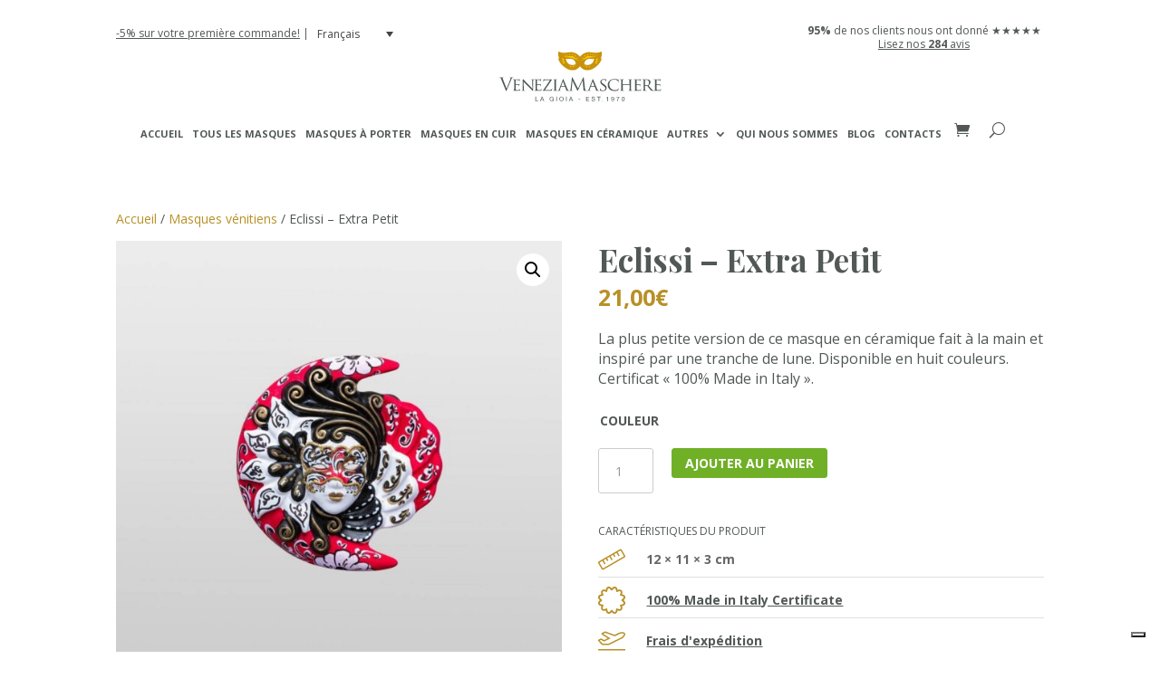

--- FILE ---
content_type: text/css; charset=utf-8
request_url: https://www.veneziamaschere.com/wp-content/cache/background-css/1/www.veneziamaschere.com/wp-content/themes/veneziamaschere/style.css?ver=4.27.5&wpr_t=1769450372
body_size: 11029
content:
/*
 Theme Name:     Venezia Maschere
 Description:    Venezia Maschere
 Author:         Panese Think Digital
 Author URI:     https://www.panese.it
 Template:       Divi
 Version:        1.0.0
*/
  
/* =Theme customization starts here
------------------------------------------------------- */
body{
	font-weight: 400;
}

#main-content{ 
background: var(--wpr-bg-5e069743-ead9-4979-882d-fc567e5fee2b);
}

.et_pb_section{
	background-color: inherit;
}

h1{
	font-family:'Playfair Display', serif;
	font-size: 45px !important;
	font-weight: bold;
	line-height: 1.2em !important;
}

.home_header h1{
	font-size: 32px !important;
}

h2{
	font-family:'Playfair Display', serif;
	font-size: 28px;
	font-weight: 200;
	line-height: 130%;
	font-weight: bold;
}

.home_header h2{
	font-family: 'open sans', sans-serif;
	font-size: 14px;
	padding-bottom: 30px !important;
	font-weight: 400;
}

h3{
	font-size: 14px !important;
	text-transform: uppercase;
}

.flexible-column{
	display: flex;
	flex-direction: column;
	justify-content: center;
}

.gold-link a,
.gold-icon svg,
body a:hover{
	color: #b89126 !important;
}

.gold-icon svg{
	width: 2em !important;
}

.gold-link a:hover{
	color: #515856 !important;
}

.woocommerce span.onsale, .woocommerce-page span.onsale{
	background: #b89126 !important;
	font-size: 12px !important;
	text-transform: uppercase;
	font-weight: bold !important;
	padding: 0px 10px !important;
}

.wpml-ls{
	display: inline-block !important;
	padding: 0px !important;
}

.wpml-ls a{
	padding-top: 0px !important;
	padding-bottom: 0px !important;
}

.added_to_cart.wc-forward{
	display: none !important;
}

.smcw-position-right_top.smcw-cart-wrapper{
	top: 20px !important;
}

.smcw-cart-icons .smcw-cart-icon-inner-wrap .smcw-product-quantity-wrap{
	background-color: #b89026 !important;
}

.trustpilot-align.bigger-module .et_pb_text_inner .vm-align-items,
.trustpilot-align.bigger-module .et_pb_text_inner .trustpilot-widget{
	transform: scale(1.3);
}

.vm-search-results .post-meta a:hover{
	color: #b89026 !important;
}

/* BUTTONS
------------------------------------------------------- */

.inline-buttons .et_pb_button_module_wrapper {
  display: inline-block;
	float: left;
}


/* NEW MENU
------------------------------------------------------- */


.header-special-offer .et_pb_text_inner p{
	display: inline-block !important;
}

.header-special-offer .wpml-ls-legacy-dropdown-click ul{
	padding-left: 0px !important;
}

.header-special-offer .wpml-ls-legacy-dropdown-click a{
	border: none !important;
}

.header-special-offer  .wpml-ls{
	width: 100px !important;
}

.wpml-ls-legacy-dropdown-click .wpml-ls-current-language a{
	padding-left: 6px !important;
	background-color: rgba(255, 255, 255, 0) !important;
}

.header-special-offer  .wpml-ls ul{
	padding-bottom: 0px !important;
}

.header-special-offer .wpml-ls-legacy-dropdown-click .wpml-ls-sub-menu{
	border-top: none !important;
}

.header-special-offer .wpml-ls-legacy-dropdown-click a:hover{
	background-color: rgba(255, 255, 255, 0) !important;
}

.header-special-offer .wpml-ls-sub-menu a{
	padding-bottom: 2px !important;	
	padding-top: 2px !important;
}

.header-special-offer .wpml-ls-sub-menu a{
	padding-left: 6px !important;
}

.vm-main-menu .et_pb_menu__cart-button{
	margin-left: 20px !important;
}

.vm-main-menu .et_pb_menu__cart-button:after,
.vm-main-menu .et_pb_menu__search-button:after{
	margin-top: -8px !important;
}

.vm-main-menu.et_pb_menu .et-menu>li{
	padding-right: 7px !important;
	padding-left: 7px !important;
}

@media all and (min-width: 981px) and (max-width: 1350px) {
	.vm-main-menu.et_pb_menu .et-menu>li{
		padding-right: 5px !important;
		padding-left: 5px !important;
	}
	
	.vm-main-menu.et_pb_menu .et-menu>li>a{
		font-size: 11px !important;
	}
}

@media all and (max-width: 980px){	
	.et_pb_row_0_tb_header.et_pb_row.vm-menu-row{
		height: 137px !important;
		padding-top: 0px !important;
		padding-bottom: 0px !important;
	}
	
	.et_pb_row_0_tb_header.et_pb_row.vm-menu-row .et_pb_column{
		height: 100% !important;
	}
	
	.header-special-offer{
		position: relative !important;
	}
	
	.header-logo{
		margin-top: 20px !important;
		z-index: 10 !important;
	}

	.header-special-offer .et_pb_text_inner p{
		padding-bottom: 0px !important;
	}
	
	.et_mobile_menu .menu-item-has-children>a{
		background-color: rgba(255, 255, 255, 0) !important;
	}

	.heder-cart-icon{
		margin-top: -40px !important;
		width: 50px;
		float: right !important;
	}
	.header-special-offer{
		position: relative !important;
		width: 100% !important;
		background-color: #b89026 !important;
		z-index: 99999 !important;
	}
	
	.header-special-offer .et_pb_text_inner p,
	.header-special-offer .et_pb_text_inner a	{
		color: #fff !important;
		background-color: rgba(255, 255, 255, 0) !important;
	}	
	
	.header-special-offer .et_pb_text_inner .js-wpml-ls-sub-menu a{
		text-align: left !important;
	}
	
	.header-special-offer .wpml-ls-sub-menu{
		top: 21px !important;
		left: 0px !important;
		padding-left: 6px !important;
		background-color: #b89026 !important;
	}
	
	.header-special-offer .wpml-ls-legacy-dropdown-click .wpml-ls-sub-menu{
		padding-left: 6px !important;
	}
	
	.et_pb_menu .et_pb_menu__search {
    margin-top: 30px!important;
    padding: 18px 5px !important;
    background: #fff!important;
    }
	
	.vm-main-menu.vm-mobile .et_pb_menu__cart-button{
		position: absolute !important;
		right: 15px;
		top: -20px !important;
		z-index: 10 !important;
		font-size: 20px !important;
	}

	.vm-main-menu.vm-mobile .et_pb_menu__search-button { 
		position: absolute !important;
		right: -20px;
		top: -20px !important;
		z-index: 10 !important;
		font-size: 20px !important;
	}
	
	.vm-main-menu.vm-mobile .mobile_nav{
		position: absolute !important;
		width: 100% !important;
		left: 0px;
		top: -35px !important;
	}
	
	.vm-main-menu.vm-mobile .mobile_nav .et_mobile_menu{
		top:60px !important;
	}
	
	.trustpilot-align.bigger-module{
		transform: none !important;
	}
	
}

@media all and (max-width: 736px){
	.et_pb_row_0_tb_header.et_pb_row.vm-menu-row{
		height: 127px !important;
		padding-top: 0px !important;
		padding-bottom: 0px !important;
	}
	
	.et_pb_row_0_tb_header.et_pb_row.vm-menu-row .et_pb_column{
		height: 100% !important;
	}

	.header-special-offer{
		position: relative !important;
	}

	.header-logo{
		margin-top: 20px !important;
	}
	
	.trustpilot-align.bigger-module .et_pb_text_inner .vm-align-items,
	.trustpilot-align.bigger-module .et_pb_text_inner .trustpilot-widget{
		transform: scale(1.1);
	}
}



/* NEW FOOTER
------------------------------------------------------- */
.et-l--footer .trustpilot-align .et_pb_text_inner .vm-align-items,
.trustpilot-align .et_pb_text_inner .vm-align-items{
	display: flex;
	align-items: flex-end !important;
	justify-content: center !important;
}

.footer-icons-section .trustpilot-align h5,
.trustpilot-align h5{
	padding-bottom: 3px !important;
	padding-right: 10px;
}

.footer-icons-section .trustpilot-widget iframe{
	height: 45px !important;
}

.footer-social a{
	padding-right: 10px !important;
}

.cta-newsletter span{
	color: #b89126 !important;
}

.vm-footer-newsletter .form-newsletter .button{
	text-transform: uppercase;
	font-weight: bold !important;	
	padding: 10px !important;
}

.vm-footer-newsletter .form-newsletter .input-group li{
    display: flex !important;
    align-items: flex-start !important;	
}

.vm-footer-newsletter .form-newsletter .input-group label{
	font-size: 12px !important;
	line-height: 1.3em;
	margin-left: 10px !important;
}

.vm-footer-newsletter .form-newsletter input[type=email], 
.vm-footer-newsletter .form-newsletter input[type=text]{
	height: 60px !important;
	border-radius: 4px !important;
}

.vm-footer-newsletter .form-newsletter .mc-field-group{
	margin-top: 10px !important;
}

.vm-footer-newsletter .form-newsletter .mc-field-group.input-group{
	margin-top: 0px !important;
}

.vm-footer-newsletter #mc_embed_signup input{
	border: #fff !important;
}

.disabled-link{
	cursor: default;
	pointer-events: none;        
	text-decoration: none;
	color: #fff !important;
}



@media all and (max-width: 980px){
	.footer-icons-section .desktop-right-menu{
		display: block !important;
	}
}

@media all and (max-width: 736px){
	.footer-icons-section .desktop-right-menu{
		display: block !important;
	}
}


/* HOME E PAGINE
------------------------------------------------------- */
.home-header-section{
	display: flex;
	flex-direction: column !important;
	justify-content: center !important;
}

.icon_left .et_pb_text_inner{
	display: flex !important;
	align-items: center;
}

.icon_gold i,
.icon_gold svg{
	color: #b89026 !important;
}

.icon_gold .svg-inline--fa{
	font-size: 30px !important;
}

.icon_gold h2{
	font-family: 'open sans', sans-serif;
	font-size: 14px !important;
	line-height: 120% !important;
	text-transform: uppercase;
	padding-left: 20px;
	padding-bottom: 0px !important;
}

body .et_pb_button,
body .et_pb_button:hover,
.et_button_no_icon .et_pb_button,
.et_button_no_icon .et_pb_button:hover{
	color: #fff !important;
	padding: 0.7em 1.5em !important;
}


.vm_toggle .et_pb_toggle_title{
	line-height: 1.3em !important;
}

div.asl_r .results .item .asl_content h3, div.asl_r .results .item .asl_content h3 a{
	color: #515856 !important;
}

.category-list-orizontal img{
	max-height: 50px !important;
	margin-top: 0px !important;
	margin-bottom: -10px !important;
}

.category-list-orizontal .vm-category{
	padding-left: 0px !important;
	padding-bottom: 20px !important;
}

.category-list-orizontal{
	margin-bottom: 10px !important;
}

.search-box div.asl_w .probox .promagnifier .innericon svg {
	fill: #b89026 !important;
	width: 30px !important;
	padding-right: ;
}

.search-box .promagnifier{
	margin-right: 15px !important;
}

.search-box #ajaxsearchlite1 .probox .proinput input,.search-box  div.asl_w .probox .proinput input{
	font-size: 16px !important;
}

.home_header h2{
	font-size: 18px !important;
}

#vm-shipping,
#certificates{
	width: 70% !important;
	max-width: 800px !important;
	background-color: #fff !important;
}

#certificates .et_pb_image_wrap img{
	text-align: center !important;
}

.popup table{
	width: 100% !important;
	border: 1px solid #eaeaea;
}

.popup .et_pb_text a{
	color: #b89026 !important;
}

.popup .et_pb_text a:hover{
text-decoration: underline;
}

.popup table tr{
	height: 30px !important;
	border-bottom: 1px solid #eaeaea;
}
.popup table tr td,
.popup table tr th{
	font-size: 12px !important;
	line-height: 1.3em !important;
	border-left: 1px solid #eaeaea;
	border-right: 1px solid #eaeaea;
	padding: 5px 10px;
}

.popup table tr th{
	min-width: 100px !important;
}

.divi-area-wrap .evr-close, .popup_outer_wrap .popup .evr-close{
	font-size: 50px;
	padding: 10px;
}


.category-slide .et_pb_row{
	width: 100% !important;
	max-width: 100% !important;
}

.category-slide .category-box .as-arrows-control .as-next,
.category-slide .category-box .as-arrows-control .as-prev,
.cwp_et_pb_layout_slider_standard_0 .as-arrows-control .as-prev,
.cwp_et_pb_layout_slider_standard_0 .as-arrows-control .as-next{
	top: 40% !important;
}

.category-box .et_pb_text .category-box-item{
	min-height: 250px !important;
	display: flex;
	flex-direction: column;
	justify-content: flex-end;
	text-align: left !important;
	width: 100% !important;
	color: #fff !important;
	padding-bottom: 20px !important;
	padding-left: 22px !important;
	padding-right:22px !important;
	cursor: pointer !important;
}

.new-category-box .et_pb_text .category-box-item{
	min-height: 150px !important;
	display: flex;
	flex-direction: column;
	justify-content: center;
	text-align: center !important;
	width: 100% !important;
	color: #fff !important;
	padding-bottom: 0 !important;
	padding-left: 22px !important;
	padding-right:22px !important;
	cursor: pointer !important;
	line-height: 1.1em !important;
}


.category-box .et_pb_text .category-box-item h2{
	line-height: 1.1em !important;
	padding-bottom: 5px !important;
}

.category-box .et_pb_text .category-box-item p{
	line-height: 1.3em !important;
	font-size: 13px !important;
}

.category-box .swiper-bullets{
	padding: 0px !important;
	position: absolute;
	bottom: -40px !important;
}

.slide-home img{
	display: none !important;
}

.woocommerce ul.products li.product{
	box-shadow: none !important;
	background-color: transparent !important;
}

.category-box .et_pb_module_inner{
	position: relative !important;
}

.category-box .swiper-container{
	position: initial !important;
}

.category-box  .custon_icon_prev .custom_icon{
	position: absolute !important;
	left: -60px !important;
	top: 0px !important;
}

.category-box  .custon_icon_next .custom_icon{
	position: absolute !important;
	right: -53px !important;
	top: 0px !important;
}

.shipping-table .shipping-country{
}

.shipping-table .shipping-price{
		width: 130px !important;
}

.shipping-table tr td{
	border: 1px solid #ababab !important;
	font-size: 13px !important;
}

.shipping-table th{
	border: 1px solid #ababab !important;
}

.shipping-table tr th,
.shipping-table tr td{
	padding: 9px 13px !important;
}


.home_header .et_pb_button:hover{
	background-color: #515856 !important;
}

.swiper-slide .et_pb_button:hover{
	background-color: #fff !important;
}


.home-blog article,
.home-blog article .entry-featured-image-url{
	margin-bottom: 0px !important;
}

.home-blog .blog-image article .entry-title{
	display: none !important;
}

/* PRODUCTS
------------------------------------------------------- */
#lang-comments-link{
	display: none !important;
}

.product-template-default .price .woocommerce-Price-amount,
.product-template-default .price .woocommerce-Price-amount .woocommerce-Price-currencySymbol{
	font-size: 25px !important;
	color: #b89026;
	font-weight: bold;
}

.woocommerce-variation{
	margin-bottom: 10px !important;
}

.product-template-default .woocommerce-variation .woocommerce-variation-price span,
.product-template-default .woocommerce-variation .woocommerce-variation-price .woocommerce-Price-currencySymbol{
	font-size: 30px !important;
	font-weight: bold;
}

.woocommerce ul.products li.product, .woocommerce-page ul.products li.product{
	margin: 0 1% 2.992em 0;
	width: 24.2%;
}

.home-featured-products ul.products li.product{
	margin: 0 1% 2.992em 0;
	width: 24.2%;
}

.home-featured-products ul.products li.product:nth-child(4n){
	margin-right: 0px !important;
}

.single_add_to_cart_button.button.alt{
	width: auto !important;
}

.single_add_to_cart_button.button.alt{
	background-color: #6fb026 !important;
	border: 1px solid #6fb026 !important;
	color: #fff !important;
	font-weight: bold !important;
	text-transform: uppercase !important;
	padding: 0.85em 1.7em!important;
}

.single_add_to_cart_button.button.alt:hover{
	background-color: #ff8b00 !important;
	border-color:#ff8b00 !important;
	padding: 0.85em 1.7em!important;
}

.et_button_no_icon.woocommerce-page button.button, .et_button_no_icon.woocommerce-page button.button.alt,
.et_button_no_icon.woocommerce-page button.button:hover, .et_button_no_icon.woocommerce-page button.button.alt:hover{
  padding: 0.85em 1.7em!important;
}

.product_title{
	font-size: 35px !important;
	font-weight: bold;
	color: #515856;
}

.entry-summary .entry-title{
	padding-bottom: 10px !important;
}

.woocommerce-product-details__short-description{
	font-size: 16px !important;
	font-weight: 200;
	line-height: 140%;
	padding-top: 20px !important;
}

.variations .label,
.variations .label{
	text-transform: uppercase !important;
}

.woocommerce-variation-add-to-cart{
	margin-top: -30px !important;
}


.woocommerce .products .woocommerce-loop-product__title{
	font-family:'Playfair Display', serif;
}

.woocommerce-breadcrumb{
	color: #515856 !important;
}

.woocommerce-breadcrumb a{
	color: #b89026 !important;
}

.woocommerce-breadcrumb a:hover{
	color: #515856 !important;
}

@media all and (max-width: 980px) {
	.woocommerce-breadcrumb{ 
		text-align: center;
		margin-top: -10px !important;
	}
}

.product .related h2{
	font-size: 18px !important;
}

.product_meta{
	display: grid;
	font-size: 12px !important;
	line-height: 140%;
}

.posted_in a,
.tagged_as a{
	color: #b89026 !important;
	font-weight: 200;
}

.posted_in a:hover,
.tagged_as a:hover{
	color: #515856 !important;
}

.woocommerce-tabs.wc-tabs-wrapper,
.woocommerce div.product .woocommerce-tabs ul.tabs::before{
	border: none !important;
}

.woocommerce-tabs ul.tabs li,
div.product .woocommerce-tabs ul.tabs li{
	border-right: none !important;
	background-color: #fff !important;
}

.woocommerce-tabs ul.tabs, 
div.product .woocommerce-tabs ul.tabs{
	background-color: #fff !important;
}

.woocommerce-Tabs-panel--description a{
	color: #515856 !important;
	text-decoration: underline !important;
	font-weight: bold !important;
}

body.woocommerce #content-area div.product .woocommerce-tabs ul.tabs li.active a,
body.woocommerce div.product .woocommerce-tabs ul.tabs li.active a{
	border-bottom: 1px solid #d9d9d9 !important;
	color: #515856 !important;
}

body.woocommerce #content-area div.product .woocommerce-tabs ul.tabs li a, body.woocommerce div.product .woocommerce-tabs ul.tabs li a{
	color: #b89026 !important;
}

body.woocommerce #content-area div.product .woocommerce-tabs .panel, body.woocommerce div.product .woocommerce-tabs .panel{
	padding: 20px 0px !important;
}

.product .related h2{
	font-family: 'Open sans', sans-serif !important;
  font-size: 14px !important;
  text-transform: uppercase;
  font-weight: 500;
  text-align: center !important;
  padding-bottom: 30px !important;
}

.product .related ul h2{
	font-family: 'Playfair Display', serif !important;
	font-weight: bold;
	text-transform: inherit;
	font-size: 18px !important;
	text-align: left !important;
	padding-bottom: 0px !important;
}

.product-template-default ul.products li.product .price .amount,
.product-template-default ul.products li.product .price .woocommerce-Price-currencySymbol{
	font-weight: 200 !important;
	color: #515856 !important;
}


.woocommerce .button{
	color: #fff !important;
}

#review_form .form-submit .submit{
	color: #fff !important;
}

.woocommerce #reviews #comments ol.commentlist li .comment-text, .woocommerce-page #reviews #comments ol.commentlist li .comment-text{
	margin-left: 0px !important;
}

#reviews .comment-reply-title,
#reviews .comment-notes,
.woocommerce-Reviews-title{
	display: none !important;
}

#reviews #respond{
	margin-top: 20px !important;
}

.woocommerce-Tabs-panel #reviews #comments .woocommerce-Reviews-title{
	margin-bottom: 0px !important;
}

#reviews #comments p{
	font-size: 14px;
	font-style: italic;
}

.review-box .woocommerce .star-rating{
	width: 100% !important;
	margin-bottom: 10px !important;
	height: 20px !important;
}

.review-box .woocommerce .star-rating:before{
	font-size: 20px !important;
}

.review-box .woocommerce .star-rating span:before{
	color: #8c6e1b !important;
	font-size: 20px !important;
}

.woocommerce .star-rating span:before, 
.woocommerce-page .star-rating span:before{
	color: #8c6e1b !important;
}


.review-box a{
	color: #8C6E1B !important;
	text-decoration: underline !important;
	font-weight: bold !important;
}

.review-box a:hover{
	color: #fff !important;
}

.post-template-default  .review-box-news.et_pb_text .et_pb_text_inner a{
	color: #fff !important;
	text-decoration: underline !important;
	font-weight: bold !important;
}

.review-box a:hover{
	color: #fff !important;
}

.post-template-default  .review-box-news.et_pb_text .et_pb_text_inner a:hover{
	color: #515856 !important;
	text-decoration: underline !important;
	font-weight: bold !important;
}

.comment-form-author{
	width: 45% !important;
	float: left;
	margin-right: 5% !important;
}

#commentform input[type=email], #commentform input[type=text], #commentform input[type=url], #commentform textarea{
	width: 100% !important;
}

.comment-form-email{
	width: 50% !important;
	float: none;
	display: inline-block;
}

.comment-form-comment{
	margin-bottom: 5px !important;
}

#reviews input[type="submit" i]{
	width: inherit;
}

#commentform textarea{
	background-color: #fff !important;
}

.woocommerce div.product .woocommerce-product-gallery--columns-4 .flex-control-thumbs li:nth-child(4n+1){
	clear: none !important;
}

.woocommerce div.product div.images .flex-control-thumbs {
  margin-top: 4.4% !important;
}

.woocommerce div.product div.images .flex-control-thumbs li{
	width: 10% !important;
	margin-right: 1% !important;
	margin-bottom: 1% !important;
}

.woocommerce div.product div.images .flex-control-thumbs{
	margin-top: 1% !important;
}

.vm-product-extra{
	margin-top: 10px;
}

.vm-product-extra span {
	text-transform:none;
	font-size: 12px !important;
	line-height: 1.3em !important;
	padding-bottom: 10px !important;
}

.vm-product-features span{
	font-size: 14px !important;
	font-weight: bold !important;
}

.vm-product-extra h4,
.vm-product-features h4{
	font-size: 12px !important;
	font-weight: 200;
	text-transform: uppercase;
}

.vm-product-extra a,
.vm-product-features a{
	color: #515856 !important;
	text-decoration: underline !important;
}

.vm-product-extra a:hover,
.vm-product-features a:hover{
		color: #b89126 !important;
}

.vm-product-extra{
	padding-top: 6px !important;
}

.vm-product-features i{
	margin-right: 20px;
	margin-bottom: -10px;
}

.vm-product-features > div{
	margin-bottom: 20px !important;
}

.vm-product-features > div div{
	margin-bottom: 10px;
	padding-bottom: 10px;
	border-bottom: 1px solid rgba(102, 102, 102, 0.2) !important;
}

.vm-product-features .mask-laces span{
	font-size: 16px;
}

.product_meta{
	border-top: 0px solid #fff !important;
	margin-top: 30px;
}

.two-col-row{
	display: flex !important;
}

.two-col-row .first-row,
.two-col-row .second-row{
	width: 45% !important;
	display: inline-block;
	float: left;
	margin-right: 5% !important;
}

.two-col-row .second-row{
	width: 50% !important;
	float: none;
	margin-right: 0px !important;
}

.up-sells h4{
	text-align: center !important;
	padding-bottom: 40px !important;
	font-size: 24px !important;
	font-weight: 200 !important;
}

#tab-additional_information{
	display: inline-block !important;
}

#tab-title-reviews h2,
.woocommerce-Reviews-title{
	font-size: 22px !important;
}

#tab-additional_information h2{
	font-family: inherit !important;
	font-size: 18px !important;
}

.comment-reply-title{
	font-family: 'Playfair Display', serif;
}

#respond{
	background-color: #515856 !important;
	padding: 5% !important;
	color: #fff !important;
	border-radius: 5px !important;
}

.woocommerce #respond  p.stars a{
	color: #fff !important;
}

.woocommerce #respond input#submit, .woocommerce-page #respond input#submit{
	 background: #b89126 !important;
	 border: 1px solid #b89126 !important;
 }

#comments .commentlist li{
	background-color: #b89126 !important;
	padding: 5% !important;
	color: #fff !important;
	border-radius: 5px !important;
}

#comments .woocommerce-Reviews-title,
#comments .meta{
	color: #fff !important;
}

.woocommerce #reviews #comments ol.commentlist li, .woocommerce-page #reviews #comments ol.commentlist li{
	margin-bottom: 20px !important;
}

.et_overlay:before{
	color: #fff !important;
}

#left-area .et_overlay:before{
	color: #515856 !important;
}

.woocommerce table.shop_attributes tr:nth-child(even) th,
.woocommerce table.shop_attributes tr:nth-child(even) td{
	background: rgba(0,0,0,0);
}

.woocommerce-product-gallery{
	margin-bottom: 0px !important;
}

.payment-method{
	margin-top: 20px !important;
}


.woocommerce .artigiano-box{
	display: flex;
	flex-direction: column !important;
	align-items: center !important;
}

.woocommerce .artigiano-box .img-artigiano{
	width: 100px !important;
	height: 100px !important;
	border-radius: 50% !important;
}

.woocommerce .artigiano-box .descrizione-artigiano{
	padding-left: 10px !important;
}

.mask-maker{
	display: flex;
	margin-bottom: 30px;
	background: #FFF;
	padding: 5%;
	border-radius: 5px;
}

.mask-maker h3{
	font-size: 20px !important;
	color: #b89126 !important;
	text-transform: inherit !important;
}

.mask-maker img{
	border-radius: 50%;
	width: 75px;
	height: 75px;
	display: block;
	margin-right: 15px;
}



/* ARCHIVE E CATEGORY
------------------------------------------------------- */
.products h2{
	font-size: 18px !important;
	font-weight: bold;
	padding-bottom: 0px !important;
}

.products p{
	font-size: 12px !important;
	line-height: 140% !important;
	font-weight: 200;
}

.woocommerce ul.products li.product a:hover{
	color: #515856 !important;
}

.products .woocommerce-loop-product__title:hover{
	color: #b89026;
}

.woocommerce-result-count{
	display: none !important;
}

.woocommerce-products-header{
	margin-bottom: 50px !important;
}

.woocommerce ul.products li.product .woocommerce-loop-product__title{
	padding-top: 15px !important;
}

.woocommerce ul.products li.product .woocommerce-loop-product__title,
.woocommerce ul.products li.product .price{
	padding: 0px 15px !important;
}

.woocommerce ul.products li.product .price{
	padding-bottom: 15px !important;
}

.woocommerce  ul.products li.product .star-rating{
	margin-left: 15px !important;
}

@media all and (max-width: 980px) {

	.category-column{
		display: none;
	}
	
}

/* Variation Swatches For WooCommerce 
------------------------------------------------------- */

#left-area ul li ul.variations{
	padding-left: 0px !important;
}

#left-area ul li ul.variations ul{
	padding-left: 10px; 
}

.woo-variation-swatches .wvs-archive-variation-wrapper .variations .woo-variation-items-wrapper{
	margin:0 !important;
}

.reset_variations{
	display: none !important;
}

.single-product #left-area ul.variable-items-wrapper{
	padding-left: 0 !important;
}
	
/* BLOG
------------------------------------------------------- */
.post-template-default .entry-content .et_pb_text h2{
	font-size: 25px !important;
}

.post-template-default .entry-content .et_pb_text a{
	color: #b89026 !important;
}

.post-template-default .entry-content .et_pb_text a:hover{
	color: #515856 !important;
}

.article-product h1{
	font-size: 18px !important;
}

/* CART e CHECKOUT
------------------------------------------------------- */

.cart_totals h2{
	font-family: 'Open Sans', sans-serif;
	color: #b89026 !important;	
}

.et_button_no_icon.woocommerce .checkout-button.wc-forward{
	background: #6fb026 !important;
	border: none !important;
	font-size: 16px !important;
}

body #page-container .et_pb_section .et_pb_wc_cart_totals_0 .wc-proceed-to-checkout a.checkout-button.button, 
.et_pb_wc_cart_totals_0 button.button{
	padding-top: 1.5em !important;
	padding-right: 1.7em !important;
	padding-bottom: 1.5em !important;
	padding-left: 1.7em !important;
}

.et_button_no_icon.woocommerce-page a.button,
.et_button_no_icon.woocommerce-page a.button.alt,
.et_button_no_icon.woocommerce-page a.button.alt:hover,
.et_button_no_icon.woocommerce-page a.button:hover{
	padding: 0.85em 1.5em !important;	
}

.woocommerce-cart table.cart img{
	width: 75px !important;
}

.woocommerce a.remove{
	color: #000 !important;
}

.woocommerce .woocommerce-checkout{
	margin-top: 40px !important;
}

.woocommerce .woocommerce-checkout .col2-set .col-1, .woocommerce-page .col2-set .col-1,
.woocommerce .woocommerce-checkout .col2-set .col-1, .woocommerce-page .col2-set .col-2{
	width: 100% !important;
}

.woocommerce .woocommerce-woocommerce .col2-set .col-1, .woocommerce-page .col2-set .col-2{
	margin-bottom: 30px !important;
}

.woocommerce .woocommerce-checkout .form-row label{
	font-size: 14px !important;
}

.woocommerce .woocommerce-checkout .form-row{
	margin-bottom: 0px !important;
}

.woocommerce-info{
	margin-bottom: 10px !important;
}

.woocommerce-info a{
	text-decoration: underline !important;
}

.woocommerce form h3{
	font-weight: bold !important;
}

.woocommerce form .form-row-first, .woocommerce form .form-row-last, .woocommerce-page form .form-row-first, .woocommerce-page form .form-row-last{
	width: 48% !important;
}

.woocommerce form {
    margin: 10px 0px !important;
}

.woocommerce .woocommerce-checkout .col2-set .col-1, .woocommerce-page .col2-set .col-1,
.woocommerce .woocommerce-checkout .col2-set .col-1, .woocommerce-page .col2-set .col-2,
.woocommerce-billing-fields__field-wrapper,
.woocommerce-shipping-fields__field-wrapper,
.woocommerce .woocommerce-checkout .col2-set{
	margin-bottom: 20px !important;
}

.woocommerce .woocommerce-checkout table.shop_table tfoot td{
  border-top: 1px solid rgba(0,0,0,.1) !important;
}

.woocommerce #payment #place_order, .woocommerce-page #payment #place_order{
	width: 100% !important;
	background-color: #6fb026 !important;
	border-color: #6fb026 !important;
	margin-top: 10px !important;
}

.woocommerce .woocommerce-checkout .select2-container .select2-selection--single{
	height: 50px !important;
	border: 1px solid #bbb;
}

.woocommerce .woocommerce-checkout .select2-container--default .select2-selection--single .select2-selection__rendered{
	padding-top: 10px !important;
	padding-left: 15px !important;
}

.woocommerce .woocommerce-checkout .select2-container--default .select2-selection--single .select2-selection__arrow{
	top: 10px !important;
}

.about_paypal{
	display: none !important;
}

.woocommerce-checkout form .form-row textarea{
	min-height: 100px !important;
}

.woocommerce form .form-row input.input-text,
.woocommerce form .form-row textarea,
.woocommerce .quantity input.qty{
	border: 1px solid #ccc !important;
	border-radius: 3px !important;
	background-color: #fff !important;
}

.variations th.label{
	text-align: left;
	padding-left: 0 !important;
}

.woocommerce .quantity input.qty{
	height: 3.6em;
}

.woocommerce button.button:disabled, .woocommerce button.button:disabled[disabled],
.woocommerce button.button, .woocommerce-page button.button{
    font-size: 14px;
    background-color: #515856;
    border-color: #515856;	
}

.codicefiscale{
	margin-top: 0px !important;
}

.codicefiscale label{
	color: red;
}

.codicefiscale label .optional{
	display: none;
}


@media (max-width: 981px){
	.woocommerce form .form-row-first, .woocommerce form .form-row-last, .woocommerce-page form .form-row-	first, .woocommerce-page form .form-row-last{
		width: 100% !important;
	}
	
	.woocommerce-checkout table.shop_table tr.cart_item{
		display: table-row !important;
	}
}


@media (max-width: 768px){
	
	.woocommerce-cart-form .coupon input{
		width: 100% !important;
		margin-bottom: 5px !important;
		text-align: center;
		margin-top: 20px !important;
	}
	.woocommerce-cart-form .coupon button{
		width: 100% !important;
	}
	
	.woocommerce-page table.cart .product-thumbnail{
		display: block;
	}

	.woocommerce table.shop_table tr.cart_item{
		border-bottom: 1px solid #969696 !important;
		display: flex;
		align-items: center;
	}

	.woocommerce table.shop_table td{
		border-top: none !important;
	}

	.woocommerce table.shop_table td.product-name{
		text-align: left !important;
	}

	.woocommerce-page table.cart .product-thumbnail{
		width: 50px;
		padding: 0 !important;
	}


	.woocommerce-page table.cart .product-thumbnail:before,
	.woocommerce-page table.cart .product-name:before,
	.woocommerce-page table.cart .product-price,
	.woocommerce-page table.cart .product-price:before,
	.woocommerce-page table.cart .product-quantity:before,
	.woocommerce-page table.cart .product-subtotal:before{
		display: none;
	}


	.woocommerce-page table.cart .product-remove{ width: 7%;}
	.woocommerce-page table.cart .product-thumbnail{ width: 15%;}
	.woocommerce-page table.cart .product-name{ width: 40%;}
	.woocommerce-page table.cart .product-quantity{ width: 20%;}
	.woocommerce-page table.cart .product-subtotal{ width: 18%;}

	
	.product-remove a{
		font-size: 16px !important;
		text-align: center;
	}
	
	.woocommerce .woocommerce-checkout .form-row label{
		font-size: 12px !important;
	}
	
	 #payment .place-order{
		padding: 1em !important;
	}
	
}

.woocommerce-thankyou-order-received{
	font-size: 34px !important;
	font-weight: bold !important;
	line-height: 120%;
	margin-bottom: 50px;
}

.woocommerce-checkout h2{
	font-family: 'Open Sans', sans-serif !important;
	color: #b89026 !important;
}



/* LOG IN / REGISTRATION PAGE
------------------------------------------------------- */

.woocommerce-privacy-policy-text p{
	font-size: 12px !important;
	line-height: 110% !important;
	padding-bottom: 20px !important;
}

.woocommerce-privacy-policy-text p a{
	color: #b89026 !important;
}

.woocommerce-account .container p a{
	color: #b89026 !important;
}

.woocommerce-account .container p a:hover{
	color: #515856 !important;
}

.woocommerce-account #left-area ul{
    padding: 0 0 23px 0em;
    line-height: 26px;
    list-style-type: none;
}

.woocommerce-account #left-area ul li.is-active{
	font-weight: bold !important;
}

.woocommerce-account #left-area ul .is-active a{
		border-bottom: 1px solid #b89026 !important;

}

.vm_top_bar_column_4 .logged{
	display: none;
}

.logged-in .vm_top_bar_column_4 .unlogged{
	display: none;
}

.logged-in .vm_top_bar_column_4 .logged{
	display: initial;
}

.woocommerce-MyAccount-navigation-link--downloads{
display:none;
}


.woocommerce-account .container #content-area #left-area{
	min-height: 600px;
}

/* FOOTER
------------------------------------------------------- */
#footer-bottom{
	display: none !important;
}

#main-footer .footer-widget{
	margin-bottom: 0px !important;
}

#main-footer .footer-widget .et_pb_row.et_pb_row_fullwidth, .et_pb_specialty_fullwidth>.et_pb_row{
	width: 100% !important;
	max-width: 100% !important;
}

#main-footer .footer-widget .payment img{
	max-width: 70px !important;
	height: auto !important;
}

#main-footer .footer-widget h3{
	text-transform: uppercase !important;
	font-size: 14px !important;
	font-weight: bold !important;
	color: #b89026 !important;
}

#main-footer .footer-widget a{
	color: #fff !important;
}

#main-footer .footer-widget a:hover{
	color: #b89026 !important;
}

#main-footer .footer-widget .et_pb_slides .entry{
	padding: 0px !important;
}

#main-footer .footer-widget .et_pb_slides .entry h1{
	font-size: 14px !important;
	font-weight: bold;
}

#main-footer .footer-widget  .credits{
	font-size: 12px !important;
}

.footer-menu li{
	padding-left: 5px !important;
}

#main-footer .et_pb_slide,
#main-footer .et_pb_slide_description{
	padding-left: 0px !important;
}

#main-footer .et_pb_slide_content {
	font-size: 12px !important;
	font-weight: 200;
}

#main-footer .et_pb_slide_title{
	padding-bottom: 0px !important;
	font-size: 14px !important;
	font-weight: bold;
}

#main-footer .et_pb_slider_container_inner{
	padding-top: 0px !important;
}

#main-footer .et_pb_slides .et_pb_slider_container_inner{
	vertical-align: top !important;
}

.footer-widget .et_pb_widget div, .footer-widget .et_pb_widget ul, .footer-widget .et_pb_widget ol, .footer-widget .et_pb_widget label{			 					background-color: #515856 !important;
}
 	
.footer-widget{
 	background-color: #515856 !important;
}

/* CONTACT FORM
------------------------------------------------------- */

.contact-form p,
.contact-form a {
	font-size: 12px !important;
	line-height: 110%;
}


.contact-form label a{
	color: #515856;
}

.contact-form label a:hover{
	text-decoration: underline;
}

.contact-form label{
	font-size: 14px;
	text-transform: uppercase;
	padding-left: 0px;
	margin-bottom: 10px;
}

.wpcf7-form-control-wrap .wpcf7-text,
textarea{
	width: 100%;
}

.wpcf7-form-control-wrap .wpcf7-text{
	height: 30px;
}


.wpcf7 input[type=text],
.wpcf7 input[type=password],
.wpcf7 input[type=email],
.wpcf7 input[type=tel]{
	border: 1px solid rgba(0,0,0,.1) !important;
	background-color: #fff;
	padding-left: 10px;
	color: #000 !important;
	font-weight: 200 !important;
	font-size: 12px !important;
	font-size: 16px !important;
	border-radius: 3px !important;
	height: 60px !important;
	padding: 0 !important;
	margin: 0 !important;
	padding-left: 15px !important;
}

.wpcf7 textarea{
	border: 1px solid rgba(0,0,0,.1) !important;
	background-color: #fff;
	padding-left: 10px;
	color: #000 !important;
	font-weight: 200 !important;
	font-size: 12px !important;
	font-size: 16px !important;
	border-radius: 3px !important;
	padding: 0 !important;
	margin: 0 !important;
	padding-left: 15px !important;
	padding-top: 15px !important;
}


.wpcf7 input[type=text]:focus,
.wpcf7 input[type=email]:focus,
.wpcf7 input[type=tel]:focus,
.wpcf7 input[type=password]:focus,
.wpcf7 textarea:focus{
	border-color: rgba(0,0,0,.1) !important;
	color: #000;
}

.wpcf7-list-item{
	margin-left: 0px !important;
}

.wpcf7 input[type="submit" i]{
	width: 100%;
	color: #fff;
	font-size: 14px;
	font-weight: bold;
	background-color: #515856;
	border: 2px solid #515856;
	border-radius: 3px;
  padding: 20px 0px !important;
  text-transform: uppercase !important;
  font-weight: bold !important;
  
}

.wpcf7 input[type="submit" i]:disabled{
	background-color: rgba(82, 89, 87, 0.75);
	border: 2px solid rgba(253, 66, 63, 0.0);
	color: #fff !important;
}

.wpcf7 input[type="submit" i]:disabled:hover{
	background-color: rgba(82, 89, 87, 0.75);
	border: 2px solid rgba(253, 66, 63, 0.0);
	color: #fff !important;
}

.wpcf7 input[type="submit" i]:hover{
	color: #fff ;
	background-color: #b89026;
	border: 2px solid #b89026;
}

.form-additionals p{
	font-size: 12px !important;
	padding-bottom: 20px !important;
}

.form-additionals p a{
	color: #515856 !important;
}

.form-additionals p a:hover{
	text-decoration: underline !important;
}


.newsletter_email_input label{
	color: #fff;
}

.newsletter_email,
.newsletter_name{
	display: flex;
}

.newsletter_email_input{
	width: 70%;
	margin-right: 20px;
}

.newsletter_email_button{
	width: 30%;
}

.newsletter_name_input,
.newsletter_surname_input{
	width: 50%;
	margin-right: 20px;
	margin-bottom: 20px;
}

.newsletter_email_input input[type=email]{
	width: 100% !important;
}

.newsletter_email_input input[type=email],
.newsletter_name_input input[type=text],
.newsletter_surname_input input[type=text]{
	border: 0 !important;
	font-size: 16px !important;
	border-radius: 3px !important;
	height: 60px !important;
	padding: 0 !important;
	margin: 0 !important;
	margin-right: 5px !important;
	padding-left: 15px !important;
}

.newsletter_surname_input{
	margin-right: 0px !important;
}

.newsletter_email_button input[type=submit]{
	text-transform: uppercase;
	border: 0 !important;
	font-size: 14px !important;
	font-weight: bold !important;
	border-radius: 3px !important;
	height: 60px !important;
	width: 100% !important;	
	padding: 0 !important;
	margin: 0 !important;
	background: #515856;
	color: #FFF;
}

.newsletter_email_button input[type=submit]:hover{
	background: #efca2e;
	color: #fff;
	cursor: pointer !important;
}

.newsletter_email_button input[type=submit]:disabled:hover{
	background: rgba(240, 202, 46, 0.4);
	color: #fff;
	cursor: pointer !important;
}


#newsletter h3{
	  color: #fff !important;
    font-weight: 300;
    font-size: 28px !important;
    text-align: center;
    text-transform: inherit !important;
}

#newsletter.cta-newsletter h3{
	  color: #fff !important;
    font-weight: 300;
    font-size: 28px !important;
    text-align: left;
    text-transform: inherit !important;
}

.newsletter-form label a:hover{
	color: #fff !important;
	text-decoration: underline !important;
}

.form-newsletter .content__gdpr{
	font-size: 12px !important;
}

.form-newsletter .gdprRequired{
	padding-bottom: 0px !important;
	min-height: inherit !important;
}



.vm_newsletter{
	color: #FFF !important;
}

.vm_newsletter input[type=checkbox]{
	display: inline !important;
	width: inherit !important;
}

.vm_newsletter .vm_newsletter_term{
	font-size: 12px;
}

.vm_newsletter a{
	color: #fff !important;
}

.vm_newsletter a:hover{
	color: #fff !important;
	text-decoration: underline !important;
}

.vm_newsletter #mc-embedded-subscribe{
	border-color: #b89126 !important;
  font-size: 14px !important;
  background-color: #b89026 !important;
  width: 150px !important;
  height: inherit !important;
}

.vm_newsletter #mc-embedded-subscribe:hover{
	border-color: #515856 !important;
  background-color: #515856 !important;
}

.vm_newsletter .form-newsletter #mc-embedded-subscribe{
	width: 100% !important;
	padding: 15px !important;
}
.vm_newsletter .form-newsletter .mc-field-group{
	width: 100% !important;
}

.vm_newsletter .form-newsletter  #mc_embed_signup .content__gdprBlock{
	margin-bottom: 0px !important;
	min-height: inherit !important;
	padding: 7px 0px !important;
}

.vm_newsletter .form-newsletter #mc_embed_signup .mc-field-group{
	padding-bottom: 0px !important;
}

.vm_newsletter .form-newsletter  #mc-embedded-subscribe:hover{
	background-color: #e6b01a !important;
	border-color: #e6b01a !important;
}

.form-newsletter .sib-form-block,
.form-newsletter #sib-container,
.form-newsletter .sib-form{
	padding: 0px !important;
}

.form-newsletter .entry__label{
	margin-bottom: 0px !important;
	font-weight: 200 !important;
}

.form-newsletter .sib-form .entry__field{
	border-color: #fff !important;
}

.form-newsletter .entry__label{
	font-size: 14px !important;
}

.form-newsletter .entry__label::after{
	display: none !important;
}

.form-newsletter .sib-form-block__button {
	text-align: center !important;
	color: #fff !important;
	width: 100% !important;
	padding: 20px !important;
	border-color: #b89126 !important;
	font-size: 14px !important;
	background-color: #b89026 !important;
	border-radius: 4px;
}

.form-newsletter .sib-form-block__button:hover{
	background-color: #e6b01a !important;
	border-color: #e6b01a !important;
}

.sib-form .input, .sib-form .input__button{
	color: #000 !important;
}

/* BLOOM
------------------------------------------------------- */

.et_bloom_form_text strong{
	font-weight: bold !important;	
}

.et_bloom_form_footer p{
	font-weight: light !important;
	color: #FFF !important;
	font-size: 10px !important;
	text-align: center;
}

.et_bloom_form_bottom .et_bloom_with_custom_fields .et_bloom_fields p.et_bloom_subscribe_email,
.et_bloom_form_bottom .et_bloom_with_custom_fields .et_bloom_fields p.et_bloom_custom_field{
	flex-basis: 100% !important;
}

.et_bloom_custom_field_options_title{
	display: none !important;
}

.et_bloom_custom_field_checkbox a{
	color: #b89026 !important;
}

.et_bloom_custom_field_checkbox a:hover{
	color: #fff !important;
}

.et_bloom_custom_field input[type="checkbox"] + label{
	color: #fff !important;
	font-size: 12px !important;
	font-weight: 200 !important;
}

/* SIDEBAR
------------------------------------------------------- */
.archive #main-content .container{
	padding-top: 0px !important;
}

.archive #left-area{
	padding-top: 50px !important;
	padding-right: 2% !important;
}

#woocommerce_product_search-2,
#woof_widget-2,
#woocommerce_recently_viewed_products-2,
#woocommerce_product_categories-2{
	padding-left: 20px !important;
}

#sidebar{
	font-size: 12px;
	line-height: 130%;
	padding-left: 0px !important;
	padding-top: 50px !important;
}


#woocommerce_widget_cart-2{
	background-color: #515856;
	color: #fff !important;
	padding:50px 20px 30px 20px !important;
	margin-bottom: 0px !important;
}

#woocommerce_widget_cart-2 h4,
#woocommerce_widget_cart-2 a{
	color: #fff !important;
}

.et_button_no_icon.woocommerce a.button{
	font-size: 12px !important;
	font-weight: bold !important;
	text-transform: uppercase !important;
	color: #fff !important;
	background-color: #b89026 !important;
	border-color:  #b89026 !important;
	padding: 0.3em 0.8em !important;

}

.woocommerce-mini-cart__buttons buttons a.button{
	padding: 0.3em 0.8em !important;
}


.et_button_no_icon.woocommerce a.button:after{
	display: none !important;
}

.et_button_no_icon.woocommerce a.button:hover{
	padding: 0.3em 0.8em !important;
	background-color: #efca2e !important;
	border-color: #efca2e !important;
	padding: 0.3em 0.8em !important;

}

#woocommerce_product_search-2{
	margin-top: 50px !important;
	margin-bottom: 20px !important;
}

#sidebar h4{
	font-size: 14px !important;
	line-height: 130% !important;
	font-weight: bold;
	padding-bottom: 10px !important;
}

#sidebar .widget_price_filter h4{
	padding-top: 15px !important;
}

#sidebar .widget_price_filter .price_slider_wrapper .ui-widget-content{
	background-color: #515856 !important;
}

#sidebar .widget_price_filter .ui-slider .ui-slider-range{
	background-color: #b89026 !important;
}

#sidebar .widget_price_filter .ui-slider .ui-slider-handle{
	background-color: #efca2e !important;
}

#sidebar .woof .widget_price_filter .ui-slider .ui-slider-handle{
	border-color: #b89026 !important;
}

#sidebar .widget_price_filter .price_slider{
	margin-bottom: 5px !important;
}

#sidebar .woof_open_hidden_li{
	text-align: left !important;
	text-decoration: underline !important;
}

#sidebar .product-title{
	color: #b89026 !important;
}

#sidebar .product-title:hover{
	color: #515856 !important;
}

#sidebar .woof_reset_search_form{
	font-size: 12px !important;
	font-weight: 200 !important;
	border-color: #fff;
	background-color: #fff !important;
	text-decoration: underline !important;
	padding: 1em !important;
	text-transform: inherit;
}

#sidebar .woof_reset_search_form:after{
	display: none !important;
}

#sidebar .woof_reset_search_form:hover{
	padding: 0.3em 1em !important;
	background-color: #fff !important;
	border-color: #fff !important;
	color: #b89026;
	padding: 1em !important;
	text-transform: inherit;
}

#woof_widget-2{
	margin-bottom: 0px !important;
}

.woof_checkbox_label{
	margin-left: 4px !important;
}


/*** Responsive Styles Large Desktop And Above ***/
@media all and (min-width: 981px) {
.woocommerce-Tabs-panel--description,
.woocommerce-Tabs-panel--additional_information,
.woocommerce-Tabs-panel--reviews{
	width: calc(50% - 20px) !important;
}

.woocommerce-Tabs-panel--description{
	margin-right: 40px !important;
	display: inline-block !important;
	float: left !important;
}

.woocommerce-Tabs-panel--reviews{
	float: right !important;
}

/*.woocommerce-Tabs-panel--description,
.woocommerce-Tabs-panel--additional_information,
.woocommerce-Tabs-panel--reviews{
	width: calc(100% - 20px) !important;
}

.woocommerce-tabs{
  display: grid;
  grid-template-columns: repeat(2, 1fr);
}

.woocommerce-Tabs-panel--additional_information{
	grid-column-start:1 !important;
	grid-row-start: 2 !important; 
}

.woocommerce-Tabs-panel--reviews{
	grid-column-start:2 !important;
	grid-row-start: 1 !important; 
}*/

.up-sells{
	display: inline-block !important;
	margin-top: 50px !important;
	width: 100% !important;
}

.up-sells ul.products.columns-3 li.product{
	width: calc(34.5% - 20px) !important;
	margin-right: 10px !important;
}

.up-sells ul.products.columns-3 li.product:last-child{
	margin-right: 0px !important;
}


 
 #top-menu .wpml-ls-item{
	 display: none !important;
 }
 
 #certificates .et_pb_image{
	 text-align: center !important;
 }
 
.et_pb_shop.et_pb_shop_grid .woocommerce ul.products li.product{
	width: 24% !important;
	margin-right: 1% !important;
}

}


/*** Responsive Styles Standard Desktop Only ***/
@media all and (min-width: 981px) and (max-width: 1200px) {
	#ajaxsearchlite1{
		padding-left: 0px !important;
	}
	
	.category-list.et_pb_text{
		margin-left: 0px !important;
		margin-right: 0px !important;
	}
	
	.category-list .vm-category{
		padding-left: 0px !important;
		font-size: 12px !important;
	}
	
	.et_pb_svg_logo #logo{
		max-width: 200px;
	}
	
	#top-menu li{
		font-size: 14px !important;
		padding-right: 14px !important;
	}
	
	.et-top-navigation{
		padding-left: 100px !important;
	}
	
}

@media all and (min-width: 981px){
	.menu-hidden{
		display: none !important;
	}
}


/*** Responsive Styles Tablet And Below ***/
@media all and (max-width: 980px) {
	#main-header .et_mobile_menu li ul.hide {
    display: none !important;
}

.vm-mobile-menu .menu-item-has-children {
    position: relative;
}
.vm-mobile-menu .menu-item-has-children > a {
    background: transparent;
    font-weight: 600;
}

.vm-mobile-menu .menu-item-has-children > a + span {
    position: absolute;
    right: 0;
    top: 0;
    padding: 10px 20px;
    font-size: 20px;
    font-weight: 700;
    cursor: pointer;
    z-index: 3;
}

span.menu-closed:before {
    content: "\4c";
    display: block;
    color: inherit;
    font-size: 16px;
    font-family: ETmodules;
}

span.menu-closed.menu-open:before {
    content: "\4d";
}

.vm-mobile-menu .menu-item-type-wpml_ls_menu_item,
#menu-footer-menu-category .menu-item-type-wpml_ls_menu_item{
	display: inline-block !important;
	padding-right: 20px !important;
	width: 15% !important;
}

.vm-mobile-menu .wpml-ls-first-item,
#menu-footer-menu-category .wpml-ls-first-item{
	display: inline-block !important;
	margin-left: 15px !important;
}

.home-header{
	width: 90% !important;
}

.vm-mobile-menu .menu-item-type-wpml_ls_menu_item a{
	border-bottom: none !important;
}
	
.et_header_style_left .et-search-form{
	width: 100% !important;
	max-width: 100% !important;
	background-color: #fff !important;
}

#vm_top_bar{
	padding: 10px 0px !important;
}

.vm_top_bar_column-left{
	display: none;
}

.vm_top_bar_column-right{
	width: 100%;
}

#vm_top_bar .vm_top_bar_column.vm_top_bar_column_4{
	float: none !important;
	text-align: center !important;
}

#et-secondary-menu{
	display:  inherit !important;
}
.column-collapse{
	margin-bottom: 0px !important;
}

.column-reverse{
	display: flex;
	flex-direction: column-reverse;
}

.search-box div[id*='ajaxsearchlite'].wpdreams_asl_container{
width: 100% !important;
}

.woocommerce-product-gallery{
	width: 100% !important;
}

.entry-summary{
	width: 100% !important;
}

.woocommerce div.product div.images.woocommerce-product-gallery{
	margin-left: -10% !important;
	width: 120% !important;
	margin-bottom: 20px !important;
}

.woocommerce div.product div.images .woocommerce-product-gallery__trigger{
	right: 1.0em !important;
}

.product-template-default #main-content .container .flex-control-thumbs{
	display: none;
}

.vm_home_slider .et_pb_slide_image{
	margin-top: 0px !important;
	width: 100% !important;
}

.vm_home_slider .et_pb_slide{
	min-height: 330px !important;
}

#sidebar{
	margin-top: 50px !important;
}

body.woocommerce #content-area div.product .woocommerce-tabs ul.tabs li.active a, body.woocommerce div.product .woocommerce-tabs ul.tabs li.active a{
	border-bottom: 3px solid #b89026 !important;
}

.footer-widget:nth-child(n){
	 	width: 100% !important;
}
 	
	
#main-footer .footer-widget .et_pb_row{
	 	display: flex;
	 	flex-direction: column-reverse !important;
	 	width: 100%;
}
 	
#main-footer .footer-widget .et_pb_row .et_pb_text_inner{
	text-align: center !important;
}
 	
 	.footer-widget:nth-child(n){
	 	width: 100% !important;
}

#main-footer .et_pb_slide, #main-footer .et_pb_slide_description {
  padding-left: 0px !important;
  padding-right: 0px !important;
  padding-bottom: 0px !important;
  text-align: center !important;
}

.woocommerce-account .container #content-area #left-area{
	min-height: 400px;
	padding-bottom: 50px !important;
}

#main-footer.et_pb_column_1_4 .et_pb_slider .et_pb_slide{
 	min-height: 0px !important;
}
 	
#vm-shipping,
#certificates{
	width: 100% !important;
	padding: 0px !important;
}

#certificates{
	text-align: center !important;
}

.divi-area-wrap .evr-close, .popup_outer_wrap .popup .evr-close{
	font-size: 50px;
	padding: 10px;
}


.et_button_no_icon.woocommerce-page button.button.alt{
	padding: 0.85em 1.5em !important;
}

.slide-home img{
	display: block !important;
}

.slide-home .text-column{
	min-height: 400px !important;
}

.new-category-box .et_pb_text .category-box-item{
	margin-bottom: 10px !important;
	min-height: 120px !important;
}

#mc_embed_signup form{
	padding-left: 0px !important;
}

.cart-section h1,
.checkout-section h1{
	font-size: 28px !important;
}

}

/*** Responsive Styles Smartphone Only ***/
@media all and (max-width: 767px) {

	#top-header .container{
		width:90%;
	}

	#page-container{
		padding-top: 112px !important;
	}
	
	#ajaxsearchlite1{
		transform: scale(0.8) !important;
	}
	
	#ajaxsearchliteres1{
		width: 60% !important;
		left: 19% !important;
	}

	.product_title{
		font-size: 35px !important;
	}

	#vm_top_bar  .vm_top_bar_column-right,
	#vm_top_bar .vm_top_bar_column.vm_top_bar_column_3{
	width: 100% !important;
	text-align: center !important;
	}
	
	.et_pb_svg_logo #logo{
		max-width: 200px;
	}
 	
 	#main-footer .footer-widget .et_pb_text_inner{
	 	text-align: center !important;
 	}

 	#main-footer #footer-widgets{
	 	padding-top: 70px !important;
	 	padding-bottom: 0px !important;
 	}
 	 
 	#main-footer .footer-widget .et_pb_slide .et_pb_slide_description{
	 	padding-right: 0px !important;
 	}
 	
 	#main-footer .footer-widget .et_pb_slide .et_pb_slide_title,
 	#main-footer .footer-widget .et_pb_slide .et_pb_slide_description .et_pb_slide_content p{
	 	text-align: center !important;
 	}
 	
 	.home_header h1{
	 	font-size: 26px !important;
 	}
 	
 	.home_header h2{
	 	font-size: 14px !important;
 	}
  
  .vm_click .et_pb_module{
		min-height: 150px;
	}

 	 	
 	.comment-form-author{
		width: 100% !important;
		margin-right: 0% !important;
	}
	
	#commentform input[type=email], #commentform input[type=text], #commentform input[type=url], #commentform textarea{
		width: 100% !important;
	}
	
	.comment-form-email{
		width: 100% !important;

	}
	
		.newsletter_email{
		display: block;
	}
	
	.newsletter_email_input,
	.newsletter_email_button{
		width: 100%;
		margin-right: 0px;
		margin-top: 18px;
	}

	.newsletter_surname_input{
		margin-right: 0px !important;
	}
	
	.newsletter_email, .newsletter_name{
		display: block;
	}

	.newsletter_name_input, .newsletter_surname_input{
		width: 100%;
	}

	.vm_home_slider .et_pb_slide_image{
		margin-top: 30px !important;
		width: 100% !important;
		display: block !important;
	}
	
	.vm_home_slider .et_pb_slide{
		min-height: 330px !important;
	}
		
	.vm_newsletter{
		border-width: 0px !important;
	}

	.vm_history .et_pb_text_inner{
		text-align: center !important;
	}
	
	.vm_history .et_pb_text{
		padding-right: 0px !important;
	}
	
	.vm_history .et_pb_button_module_wrapper.et_pb_button_alignment_left{
		text-align: center !important;
	}
	
	.et_bloom .et_bloom_form_container .et_bloom_form_header{
		padding: 0px !important;
	}
	
	.et_bloom_form_header p{
		line-height: 130% !important;
	}

	.et_bloom_with_custom_fields .et_bloom_fields p{
		margin-bottom: 0px !important;
	}
	.et_bloom_form_footer{
		padding-top: 10px !important;
	}
	
	.et_bloom .et_bloom_form_container .et_bloom_form_content{
		padding: 20px !important;
	}
	
	.et_bloom .carrot_edge .et_bloom_form_content{
		padding-top: 25px !important;
	}
	
	.half-collapse .et_pb_column{
		width: 50% !important;
	}
	
	.popup table tr td, .popup table tr th{
		font-size: 12px !important;
		line-height: 1.4em !important;
	}
	
	.popup h2{
		font-size: 22px !important;
	}
	
	.two-col-row{
		display: block !important;
	}

	.two-col-row .first-row, 
	.two-col-row .second-row{
			width: 100% !important;
	}	
			
	.products p,
	.woocommerce-products-header .term-description{
		font-size: 12px !important;
		line-height: 120% !important;
	}
	
	.woocommerce-products-header .term-description p{
		padding-bottom: 0.5em !important;
	}
	
	.archive #left-area,
	.product-template-default #main-content .container{
		padding-top: 25px !important;
	}
	
	.product-template-default #main-content .container .flex-control-thumbs{
		padding-bottom: 0px !important;
	}
	
	.woocommerce-products-header .page-title{
		font-size: 30px !important;
	}
	
	.woocommerce-products-header{
		margin-bottom: 20px !important;
	}
	
	.et_pb_row.info-icon{
		display: block !important;
		padding-bottom: 30px !important;
	}
	
	.info-icon .et_pb_column{
		width: 46% !important;
	}
	
	.info-icon h2 {
    font-size: 12px !important;
    line-height: 120% !important;
    padding-left: 5px;
	}

	.info-icon .svg-inline--fa{
		font-size: 25px !important;
	}
	
	.icon_left .et_pb_text_inner{
		align-items: flex-start !important;
	}
	
	.woocommerce-product-details__short-description{
		font-size: 14px !important;
		line-height: 130% !important;
	}
	
	.woocommerce-product-rating{
		margin-bottom: 10px !important;
	}
	
	.woocommerce-tabs.wc-tabs-wrapper{
		margin-top: 0px !important;
	}
	
	.popup table tr th{
		min-width: 50px !important;
		font-size: 11px !important;
	}

	#vm-shipping .et_pb_row{
		width: 90% !important;
	}
	
	#vm-shipping .et_pb_text{
		margin-bottom: 10px !important;
	}
	.popup table tr td{
		min-width: 85px !important;
	}
	
	.products h2{
		font-size: 16px !important;
	}
	
	.container{
		width: 90% !important;
	}
	
	.slide-home .text-column{
		min-height: 500px !important;
	}
	
	.vm_newsletter{
		border-width: 10px !important;
	}
	
	.et_pb_shop.et_pb_shop_grid .woocommerce ul.products li.product{
		width: 49% !important;
		margin-right: 1% !important;
	}
	
	.category-box  .custon_icon_prev .custom_icon{
		position: absolute !important;
		left: 6px !important;
		top: 0px !important;
	}
	
	.category-box  .custon_icon_next .custom_icon{
		position: absolute !important;
		right: 8px !important;
		top: 0px !important;
	}

	.cwp_et_pb_layout_slider_standard_1 .as-arrows-control .as-next,
	.cwp_et_pb_layout_slider_standard_1 .as-arrows-control .as-prev{
		top: 12% !important;
	}
		
	.woocommerce-message{
		display: flex;
	  flex-direction: column-reverse;
	}
	
	.woocommerce-message .button{
		width: 100% !important;
		margin-top: 10px !important;
		text-align: center !important;
	}
	
}

@media screen and (max-width: 479px) {
    .et_gallery_item:nth-child(n), .et_pb_column .et_pb_filterable_portfolio .et_pb_portfolio_item.et_pb_grid_item:nth-child(n), .et_pb_column .et_pb_grid_item:nth-child(n), .et_pb_column .et_pb_shop_grid .woocommerce ul.products li.product:nth-child(n), .et_pb_column .woocommerce ul.products li.product:nth-child(n), .woocommerce-page ul.products li.product:nth-child(n) {
        width: 45.25%!important;
        margin: 0 9.5% 9.5% 0!important;
    }
    .et_gallery_item:nth-child(2n), .et_pb_column .et_pb_grid_item:nth-child(2n), .et_pb_column .et_pb_shop_grid .woocommerce ul.products li.product:nth-child(2n), .et_pb_column .woocommerce ul.products li.product:nth-child(2n), .woocommerce-page ul.products li.product:nth-child(2n) {
        margin-right: 0!important;
    }
}



/* ICONE
------------------------------------------------------- */
.ptd_ic{
	display: inline-block;
}

.ptd_ic_green{
	background-color: #515856;
}

.ptd_ic_white{
	background-color: #fff;
}

.ptd_ic_gold{
	background-color: #b89026;
}

.ptd_ic_10{
	width: 10px;
	height: 10px;
}

.ptd_ic_10{
	width: 10px;
	height: 10px;
}

.ptd_ic_font_size_11{
	font-size: 11px !important;
}

.ptd_ic_13{
	width: 13px;
	height: 13px;
}

.ptd_ic_15{
	width: 15px;
	height: 15px;
}

.ptd_ic_20{
	width: 20px;
	height: 20px;
}

.ptd_ic_30{
	width: 30px;
	height: 30px;
}

.ptd_ic_40{
	width: 40px;
	height: 40px;
}

.ptd_ic_50{
	width: 50px;
	height: 50px;
}

.icon-bottom i{
	margin-bottom: -3px !important;
}

.ptd_ic_instagram{
	-webkit-mask: url(../../../../../../../themes/veneziamaschere/images/icons/brands/instagram.svg) no-repeat 50% 50%;
  mask: url(../../../../../../../themes/veneziamaschere/images/icons/brands/instagram.svg) no-repeat 50% 50%;
}

.ptd_ic_facebook{
	-webkit-mask: url(../../../../../../../themes/veneziamaschere/images/icons/brands/facebook.svg) no-repeat 50% 50%;
  mask: url(../../../../../../../themes/veneziamaschere/images/icons/brands/facebook.svg) no-repeat 50% 50%;
}

.ptd_ic_youtube{
	-webkit-mask: url(../../../../../../../themes/veneziamaschere/images/icons/brands/youtube.svg) no-repeat 50% 50%;
  mask: url(../../../../../../../themes/veneziamaschere/images/icons/brands/youtube.svg) no-repeat 50% 50%;
}

.ptd_ic_linkedin{
	-webkit-mask: url(../../../../../../../themes/veneziamaschere/images/icons/brands/linkedin.svg) no-repeat 50% 50%;
  mask: url(../../../../../../../themes/veneziamaschere/images/icons/brands/linkedin.svg) no-repeat 50% 50%;
}

.ptd_ic_paypal{
	-webkit-mask: url(../../../../../../../themes/veneziamaschere/images/icons/brands/paypal.svg) no-repeat 50% 50%;
  mask: url(../../../../../../../themes/veneziamaschere/images/icons/brands/paypal.svg) no-repeat 50% 50%;
}


.ptd_ic_phone{
	-webkit-mask: url(../../../../../../../themes/veneziamaschere/images/icons/light/phone-alt.svg) no-repeat 50% 50%;
  mask: url(../../../../../../../themes/veneziamaschere/images/icons/light/phone-alt.svg) no-repeat 50% 50%;
}

.ptd_ic_mail{
	-webkit-mask: url(../../../../../../../themes/veneziamaschere/images/icons/light/envelope.svg) no-repeat 50% 50%;
  mask: url(../../../../../../../themes/veneziamaschere/images/icons/light/envelope.svg) no-repeat 50% 50%;
}

.ptd_ic_globe{
	-webkit-mask: url(../../../../../../../themes/veneziamaschere/images/icons/light/globe.svg) no-repeat 50% 50%;
  mask: url(../../../../../../../themes/veneziamaschere/images/icons/light/globe.svg) no-repeat 50% 50%;
}

.ptd_ic_clock{
	-webkit-mask: url(../../../../../../../themes/veneziamaschere/images/icons/light/clock.svg) no-repeat 50% 50%;
  mask: url(../../../../../../../themes/veneziamaschere/images/icons/light/clock.svg) no-repeat 50% 50%;
}

.ptd_ic_masks{
	-webkit-mask: url(../../../../../../../themes/veneziamaschere/images/icons/light/theater-masks.svg) no-repeat 50% 50%;
  mask: url(../../../../../../../themes/veneziamaschere/images/icons/light/theater-masks.svg) no-repeat 50% 50%;
}

.ptd_ic_mask{
	-webkit-mask: url(../../../../../../../themes/veneziamaschere/images/icons/light/mask.svg) no-repeat 50% 50%;
  mask: url(../../../../../../../themes/veneziamaschere/images/icons/light/mask.svg) no-repeat 50% 50%;
}

.ptd_ic_certificate{
	-webkit-mask: url(../../../../../../../themes/veneziamaschere/images/icons/light/certificate.svg) no-repeat 50% 50%;
  mask: url(../../../../../../../themes/veneziamaschere/images/icons/light/certificate.svg) no-repeat 50% 50%;
}

.ptd_ic_hand{
	-webkit-mask: url(../../../../../../../themes/veneziamaschere/images/icons/light/hand-paper.svg) no-repeat 50% 50%;
  mask: url(../../../../../../../themes/veneziamaschere/images/icons/light/hand-paper.svg) no-repeat 50% 50%;
}

.ptd_ic_ruler{
	-webkit-mask: url(../../../../../../../themes/veneziamaschere/images/icons/light/ruler.svg) no-repeat 50% 50%;
  mask: url(../../../../../../../themes/veneziamaschere/images/icons/light/ruler.svg) no-repeat 50% 50%;
}

.ptd_ic_tag{
	-webkit-mask: url(../../../../../../../themes/veneziamaschere/images/icons/light/tag.svg) no-repeat 50% 50%;
  mask: url(../../../../../../../themes/veneziamaschere/images/icons/light/tag.svg) no-repeat 50% 50%;
}

.ptd_ic_plane{
	-webkit-mask: url(../../../../../../../themes/veneziamaschere/images/icons/light/plane-departure.svg) no-repeat 50% 50%;
  mask: url(../../../../../../../themes/veneziamaschere/images/icons/light/plane-departure.svg) no-repeat 50% 50%;
}

.ptd_ic_dolly{
	-webkit-mask: url(../../../../../../../themes/veneziamaschere/images/icons/light/dolly.svg) no-repeat 50% 50%;
  mask: url(../../../../../../../themes/veneziamaschere/images/icons/light/dolly.svg) no-repeat 50% 50%;
}

.ptd_ic_calendar{
	-webkit-mask: url(../../../../../../../themes/veneziamaschere/images/icons/light/calendar-alt.svg) no-repeat 50% 50%;
  mask: url(../../../../../../../themes/veneziamaschere/images/icons/light/calendar-alt.svg) no-repeat 50% 50%;
}

.ptd_ic_shipping_fast{
	-webkit-mask: url(../../../../../../../themes/veneziamaschere/images/icons/light/shipping-fast.svg) no-repeat 50% 50%;
  mask: url(../../../../../../../themes/veneziamaschere/images/icons/light/shipping-fast.svg) no-repeat 50% 50%;
}

.ptd_ic_shield{
	-webkit-mask: url(../../../../../../../themes/veneziamaschere/images/icons/light/shield-check.svg) no-repeat 50% 50%;
  mask: url(../../../../../../../themes/veneziamaschere/images/icons/light/shield-check.svg) no-repeat 50% 50%;
}

.ptd_ic_money{
	-webkit-mask: url(../../../../../../../themes/veneziamaschere/images/icons/light/money-bill.svg) no-repeat 50% 50%;
  mask: url(../../../../../../../themes/veneziamaschere/images/icons/light/money-bill.svg) no-repeat 50% 50%;
}

.ptd_ic_user{
	-webkit-mask: url(../../../../../../../themes/veneziamaschere/images/icons/light/user-alt.svg) no-repeat 50% 50%;
  mask: url(../../../../../../../themes/veneziamaschere/images/icons/light/user-alt.svg) no-repeat 50% 50%;
}

.ptd_ic_lock{
	-webkit-mask: url(../../../../../../../themes/veneziamaschere/images/icons/light/lock.svg) no-repeat 50% 50%;
  mask: url(../../../../../../../themes/veneziamaschere/images/icons/light/lock.svg) no-repeat 50% 50%;
}

.ptd_ic_cart{
	-webkit-mask: url(../../../../../../../themes/veneziamaschere/images/icons/light/shopping-cart.svg) no-repeat 50% 50%;
  mask: url(../../../../../../../themes/veneziamaschere/images/icons/light/shopping-cart.svg) no-repeat 50% 50%;
}

.ptd_ic_star{
	-webkit-mask: url(../../../../../../../themes/veneziamaschere/images/icons/solid/star.svg) no-repeat 50% 50%;
  mask: url(../../../../../../../themes/veneziamaschere/images/icons/solid/star.svg) no-repeat 50% 50%;
}

.ptd_ic_link{
	-webkit-mask: url(../../../../../../../themes/veneziamaschere/images/icons/solid/external-link-alt.svg) no-repeat 50% 50%;
  mask: url(../../../../../../../themes/veneziamaschere/images/icons/solid/external-link-alt.svg) no-repeat 50% 50%;
}



/* WOOCOMMERCE ADVANCED FIELD 
------------------------------------------------------- */

div#additional_wooccm5_field {
    padding-top: 25px;
    margin-top: 25px;
    border-top: 1px solid #dadada;
}

div#additional_wooccm5_field h3 {
    padding-bottom: 5px;
}

p#additional_wooccm4_field {
    padding-bottom: 20px;
    margin-bottom: 20px !important;
    border-bottom: 1px solid #dadada;
}

p#additional_myfield1_field {
    padding-top: 20px;
    margin-top: 20px;
    border-top: 1px solid #dadada;
}

p#additional_myfield1_field label {
    font-size: 14px;
    text-transform: uppercase;
    font-weight: bold;
}

label[for="additional_myfield1_Private"], label[for="additional_myfield1_Business"] {
    font-size: 14px;
    font-weight: 400 !important;
    text-transform: capitalize !important;
}

label[for="order_comments"] {
    font-weight: bold !important;
    text-transform: uppercase !important;
	padding-bottom: 5px;
}


/* ==============================================================================================================
MESSAGGIO PER LA QUOTAZIONE DELLA SPEDIZIONE SOTTO IL CAMPO COUNTRY NEL CARRELLO E CHECKOUT
============================================================================================================== */

.woocommerce-info.custom-country-message, .woocommerce-info.custom-country-message-cart {
	margin-top:10px;
	background: #b89027 !important;
	font-size: 15px !important;
}

.woocommerce-info.custom-country-message a:hover, .woocommerce-info.custom-country-message-cart a:hover {
	color: #515856!important;
}